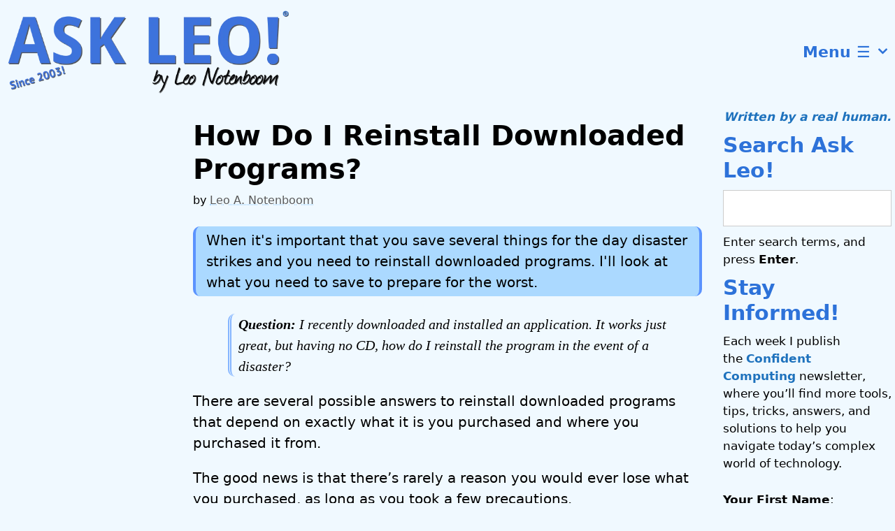

--- FILE ---
content_type: application/javascript; charset=utf-8
request_url: https://bcdn.askleo.com/wp-content/cache/min/1/wp-content/plugins/gp-premium/woocommerce/functions/js/woocommerce.js?ver=1764964498
body_size: 1389
content:
jQuery(function($){var debounce=function(callback,wait){var timeout;return function(){clearTimeout(timeout);timeout=setTimeout(function(){timeout=undefined;callback.call()},wait)}};$('body').on('added_to_cart',function(){if(!$('.wc-menu-item').hasClass('has-items')){$('.wc-menu-item').addClass('has-items')}
if(!$('.wc-mobile-cart-items').hasClass('has-items')){$('.wc-mobile-cart-items').addClass('has-items')}});$('body').on('removed_from_cart',function(){var numberOfItems=$('.number-of-items');if(numberOfItems.length){if(numberOfItems.hasClass('no-items')){$('.wc-menu-item').removeClass('has-items');$('.wc-mobile-cart-items').removeClass('has-items')}}});if(generateWooCommerce.addToCartPanel){$(document.body).on('added_to_cart',function(){var adminBar=$('#wpadminbar'),stickyNav=$('.navigation-stick'),top=0;if(adminBar.length){top=adminBar.outerHeight()}
if(stickyNav.length&&'0px'===stickyNav.css('top')){top=top+stickyNav.outerHeight()}
$('.add-to-cart-panel').addClass('item-added').css({'-webkit-transform':'translateY('+top+'px)','-ms-transform':'translateY('+top+'px)',transform:'translateY('+top+'px)',})});$('.add-to-cart-panel .continue-shopping').on('click',function(e){e.preventDefault();$('.add-to-cart-panel').removeClass('item-added').css({'-webkit-transform':'translateY(-100%)','-ms-transform':'translateY(-100%)',transform:'translateY(-100%)',})});$(window).on('scroll',debounce(function(){var panel=$('.add-to-cart-panel');if(panel.hasClass('item-added')){panel.removeClass('item-added').css({'-webkit-transform':'translateY(-100%)','-ms-transform':'translateY(-100%)',transform:'translateY(-100%)',})}},250))}
if(generateWooCommerce.stickyAddToCart){var lastScroll=0;var scrollDownTimeout=300;$(window).on('scroll',debounce(function(){var adminBar=$('#wpadminbar'),stickyNav=$('.navigation-stick'),stuckElement=$('.stuckElement'),top=0,scrollTop=$(window).scrollTop(),panel=$('.add-to-cart-panel'),panelPosition=panel.offset().top+panel.outerHeight(),button=$('.single_add_to_cart_button'),buttonTop=button.offset().top,buttonHeight=button.outerHeight(),footerTop=$('.site-footer').offset().top;if(stuckElement.length===0){scrollDownTimeout=0}
if(scrollTop>(buttonTop+buttonHeight)&&panelPosition<footerTop){setTimeout(function(){if(adminBar.length){top=adminBar.outerHeight()}
if(stickyNav.length){if(stickyNav.hasClass('auto-hide-sticky')){if(scrollTop<lastScroll&&'0px'===stickyNav.css('top')){top=top+stickyNav.outerHeight()}else{top=top}
lastScroll=scrollTop}else{top=top+stickyNav.outerHeight()}}
panel.addClass('show-sticky-add-to-cart').css({'-webkit-transform':'translateY('+top+'px)','-ms-transform':'translateY('+top+'px)',transform:'translateY('+top+'px)',})},scrollDownTimeout)}else{panel.removeClass('show-sticky-add-to-cart').css({'-webkit-transform':'','-ms-transform':'',transform:'',})}},50));$('.go-to-variables').on('click',function(e){e.preventDefault();var offset=0,stickyNav=$('.navigation-stick'),adminBar=$('#wpadminbar');if(stickyNav.length){offset=stickyNav.outerHeight()}
if(adminBar.length){offset=offset+adminBar.outerHeight()}
$('html, body').animate({scrollTop:$('.variations').offset().top-offset,},250)})}
$(function(){'use strict';if(generateWooCommerce.quantityButtons){generateQuantityButtons()}});$(document).ajaxComplete(function(){'use strict';if(generateWooCommerce.quantityButtons){generateQuantityButtons()}});function generateQuantityButtons(){try{return generateWooCommerce.hooks.generateQuantityButtons()}catch(e){}
var cart=$('.woocommerce div.product form.cart').first();if(cart.closest('.elementor-add-to-cart').length){$('.elementor.product').removeClass('do-quantity-buttons');return}
var quantityBoxes;try{quantityBoxes=generateWooCommerce.selectors.generateQuantityButtons.quantityBoxes}catch(e){quantityBoxes=$('.cart div.quantity:not(.buttons-added), .cart td.quantity:not(.buttons-added)').find('.qty')}
try{if(quantityBoxes.length===0){return!1}}catch(e){return!1}
var quantityBoxesCallback;try{quantityBoxesCallback=generateWooCommerce.callbacks.generateQuantityButtons.quantityBoxes}catch(e){quantityBoxesCallback=function(key,value){var box=$(value);if(['date','hidden'].indexOf(box.prop('type'))!==-1){return}
box.parent().addClass('buttons-added').prepend('<a href="javascript:void(0)" class="minus">-</a>');box.after('<a href="javascript:void(0)" class="plus">+</a>');var min=parseFloat($(this).attr('min'));if(min&&min>0&&parseFloat($(this).val())<min){$(this).val(min)}
box.parent().find('.plus, .minus').on('click',function(){var currentQuantity=parseFloat(box.val()),maxQuantity=parseFloat(box.attr('max')),minQuantity=parseFloat(box.attr('min')),step=box.attr('step');if(!currentQuantity||''===currentQuantity||'NaN'===currentQuantity){currentQuantity=0}
if(''===maxQuantity||'NaN'===maxQuantity){maxQuantity=''}
if(''===minQuantity||'NaN'===minQuantity){minQuantity=0}
if('any'===step||''===step||undefined===step||'NaN'===parseFloat(step)){step=1}
if($(this).is('.plus')){if(maxQuantity&&(maxQuantity===currentQuantity||currentQuantity>maxQuantity)){box.val(maxQuantity)}else{box.val(currentQuantity+parseFloat(step))}}else if(minQuantity&&(minQuantity===currentQuantity||currentQuantity<minQuantity)){box.val(minQuantity)}else if(currentQuantity>0){box.val(currentQuantity-parseFloat(step))}
box.trigger('change')})}}
$.each(quantityBoxes,quantityBoxesCallback)}})